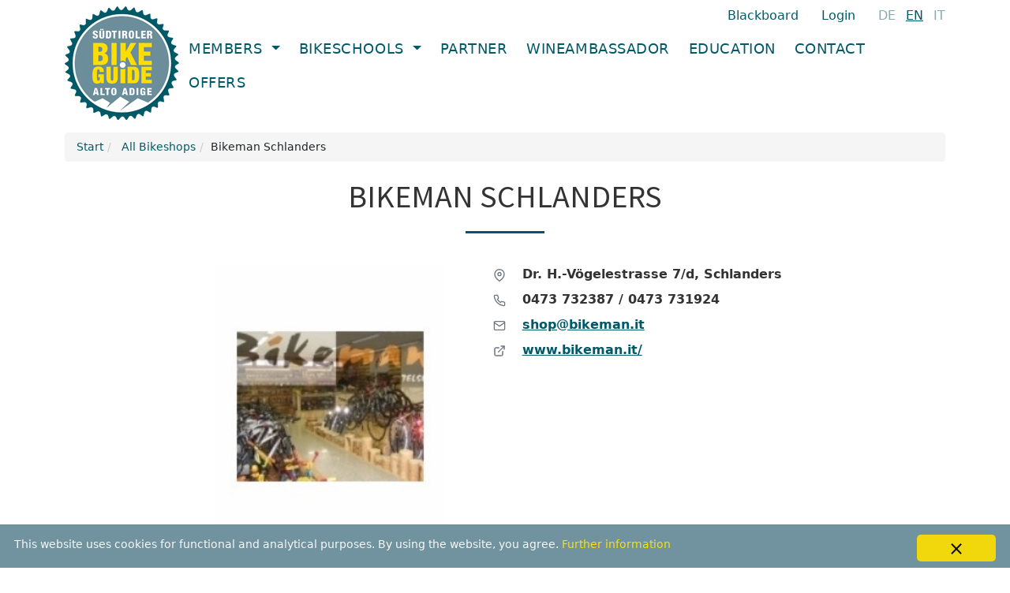

--- FILE ---
content_type: text/html; charset=UTF-8
request_url: https://www.suedtiroler-mountainbikeguide.com/en/bikeshop/bikeman-schlanders
body_size: 3016
content:
<!doctype html><html lang="en"><head> <meta charset="utf-8"> <title>Bikeman Schlanders - Bike Shops in South Tyrol</title> <meta name="viewport" content="width=device-width, initial-scale=1"> <meta name="csrf-token" content="Zp7FTt783uR7twPsDXSI66nUANnfoLZp3IxEUd4j"> <link rel="canonical" href="https://www.suedtiroler-mountainbikeguide.com/en/bikeshop/bikeman-schlanders"> <link rel="shortcut icon" href="/img/favicon.ico"> <link href="https://fonts.googleapis.com/css?family=Open+Sans|Roboto+Condensed|Source+Sans+Pro" rel="stylesheet"> <link rel="stylesheet" href="/css/2025/app.css?id=09032c66720d30cb06f8197a06256340"> <link rel="alternate" href="https://www.suedtiroler-mountainbikeguide.com/de/bikeshop/bikeman-schlanders" hreflang="x-default" /> <link rel="alternate" href="https://www.suedtiroler-mountainbikeguide.com/de/bikeshop/bikeman-schlanders" hreflang="de" /> <link rel="alternate" href="https://www.suedtiroler-mountainbikeguide.com/en/bikeshop/bikeman-schlanders" hreflang="en" /> <link rel="alternate" href="https://www.suedtiroler-mountainbikeguide.com/it/bikeshop/bikeman-schlanders" hreflang="it" /> <script src="https://challenges.cloudflare.com/turnstile/v0/api.js" async defer></script> <link rel="stylesheet" href="/socicon/socicon.css"> <script> (function(w, d, s, l, i) { w[l] = w[l] || []; w[l].push({ 'gtm.start': new Date().getTime(), event: 'gtm.js' }); var f = d.getElementsByTagName(s)[0], j = d.createElement(s), dl = l != 'dataLayer' ? '&l=' + l : ''; j.async = true; j.src = 'https://www.googletagmanager.com/gtm.js?id=' + i + dl; f.parentNode.insertBefore(j, f); })(window, document, 'script', 'dataLayer', 'GTM-KSXVGCG'); </script> </head><body > <noscript> <iframe src="https://www.googletagmanager.com/ns.html?id=GTM-KSXVGCG" height="0" width="0" style="display:none;visibility:hidden"></iframe> </noscript> <header class="container pt-2 mb-3"> <div class="d-flex justify-content-between"> <a class="head-logo" href="https://www.suedtiroler-mountainbikeguide.com/en"> <img width="145" height="144" src="/img/logo-suedtiroler-mtb-guides.png" alt="Logo Südtioler Bike Guides"> </a> <div class="d-flex flex-wrap flex-column align-items-end align-content-between ws--header-link-container"> <div class="select-language"> <a class="blackboard-label" href="https://www.suedtiroler-mountainbikeguide.com/en/blackboard">Blackboard</a> <a class="login-label" href="/backend">Login</a> <a class="ws--lang-link " rel="alternate" hreflang="de" href="https://www.suedtiroler-mountainbikeguide.com/de/bikeshop/bikeman-schlanders" title="Deutsch"> de </a> <a class="ws--lang-link active" rel="alternate" hreflang="en" href="https://www.suedtiroler-mountainbikeguide.com/en/bikeshop/bikeman-schlanders" title="English"> en </a> <a class="ws--lang-link " rel="alternate" hreflang="it" href="https://www.suedtiroler-mountainbikeguide.com/it/bikeshop/bikeman-schlanders" title="Italiano"> it </a> </div> <nav class="ws--navbar navbar navbar-expand-lg"> <button class="navbar-toggler border-0 pe-0" type="button" data-bs-toggle="offcanvas" data-bs-target="#navbar" aria-controls="navbar" aria-expanded="false" aria-label="Toggle navigation"> <span class="navbar-toggler-icon me-2"></span> Menü einblenden </button> <div class="offcanvas offcanvas-end" id="navbar" tabindex="-1" aria-labelledby="navbar" aria-hidden="true"> <div class="offcanvas-header"> <h5 class="offcanvas-title visually-hidden">Menü</h5> <button type="button" class="btn-close" data-bs-dismiss="offcanvas" aria-label="Close"></button> </div> <div class="offcanvas-body pt-0"> <ul class="nav navbar-nav me-auto"> <li class="dropdown"> <a class="nav-link text-uppercase dropdown-toggle" href="#" role="button" data-bs-toggle="dropdown" aria-expanded="false"> Members </a> <ul class="dropdown-menu"> <li class="pb-1 mb-2"> <a class="dropdown-item" href="https://www.suedtiroler-mountainbikeguide.com/en/members"> All Members </a> </li> <li> <a class="dropdown-item" href="https://www.suedtiroler-mountainbikeguide.com/en/members/1-valle-aurina"> Valle Aurina </a> </li> <li> <a class="dropdown-item" href="https://www.suedtiroler-mountainbikeguide.com/en/members/2-alta-badia"> Alta Badia </a> </li> <li> <a class="dropdown-item" href="https://www.suedtiroler-mountainbikeguide.com/en/members/3-dolomiti"> Dolomiti </a> </li> <li> <a class="dropdown-item" href="https://www.suedtiroler-mountainbikeguide.com/en/members/4-valle-isarco"> Valle Isarco </a> </li> <li> <a class="dropdown-item" href="https://www.suedtiroler-mountainbikeguide.com/en/members/5-val-gardena"> Val Gardena </a> </li> <li> <a class="dropdown-item" href="https://www.suedtiroler-mountainbikeguide.com/en/members/6-alta-pusteria"> Alta Pusteria </a> </li> <li> <a class="dropdown-item" href="https://www.suedtiroler-mountainbikeguide.com/en/members/7-plan-de-corones"> Plan de Corones </a> </li> <li> <a class="dropdown-item" href="https://www.suedtiroler-mountainbikeguide.com/en/members/8-merano"> Meran/o </a> </li> <li> <a class="dropdown-item" href="https://www.suedtiroler-mountainbikeguide.com/en/members/9-rosengarten-latemar"> Rosengarten Latemar </a> </li> <li> <a class="dropdown-item" href="https://www.suedtiroler-mountainbikeguide.com/en/members/10-sud-del-alto-adige"> Sud del Alto Adige </a> </li> <li> <a class="dropdown-item" href="https://www.suedtiroler-mountainbikeguide.com/en/members/11-val-venosta"> Val Venosta </a> </li> </ul> </li> <li class="dropdown"> <a class="nav-link text-uppercase dropdown-toggle" href="#" role="button" data-bs-toggle="dropdown" aria-expanded="false"> Bikeschools </a> <ul class="dropdown-menu"> <li class="pb-1 mb-2"> <a class="dropdown-item" href="https://www.suedtiroler-mountainbikeguide.com/en/bikeschools"> All Bikeschools </a> </li> <li> <a class="dropdown-item" href="https://www.suedtiroler-mountainbikeguide.com/en/bikeschools/1-valle-aurina"> Valle Aurina </a> </li> <li> <a class="dropdown-item" href="https://www.suedtiroler-mountainbikeguide.com/en/bikeschools/2-alta-badia"> Alta Badia </a> </li> <li> <a class="dropdown-item" href="https://www.suedtiroler-mountainbikeguide.com/en/bikeschools/3-dolomiti"> Dolomiti </a> </li> <li> <a class="dropdown-item" href="https://www.suedtiroler-mountainbikeguide.com/en/bikeschools/4-valle-isarco"> Valle Isarco </a> </li> <li> <a class="dropdown-item" href="https://www.suedtiroler-mountainbikeguide.com/en/bikeschools/5-val-gardena"> Val Gardena </a> </li> <li> <a class="dropdown-item" href="https://www.suedtiroler-mountainbikeguide.com/en/bikeschools/6-alta-pusteria"> Alta Pusteria </a> </li> <li> <a class="dropdown-item" href="https://www.suedtiroler-mountainbikeguide.com/en/bikeschools/7-plan-de-corones"> Plan de Corones </a> </li> <li> <a class="dropdown-item" href="https://www.suedtiroler-mountainbikeguide.com/en/bikeschools/8-merano"> Meran/o </a> </li> <li> <a class="dropdown-item" href="https://www.suedtiroler-mountainbikeguide.com/en/bikeschools/9-rosengarten-latemar"> Rosengarten Latemar </a> </li> <li> <a class="dropdown-item" href="https://www.suedtiroler-mountainbikeguide.com/en/bikeschools/10-sud-del-alto-adige"> Sud del Alto Adige </a> </li> <li> <a class="dropdown-item" href="https://www.suedtiroler-mountainbikeguide.com/en/bikeschools/11-val-venosta"> Val Venosta </a> </li> </ul> </li> <li class="nav-item "> <a class="nav-link text-uppercase " href="/en/agreements">Partner</a> </li> <li class="nav-item "> <a class="nav-link text-uppercase " href="/en/bike-wine">Wineambassador</a> </li> <li class="nav-item "> <a class="nav-link text-uppercase " href="/en/education">Education</a> </li> <li class="nav-item "> <a class="nav-link text-uppercase " href="/en/contact">Contact</a> </li> <li class="nav-item navigation-offers-item "> <a class="nav-link text-uppercase " href="https://www.suedtiroler-mountainbikeguide.com/en/offers"> Offers </a> </li> </ul> </div> </div> </nav> </div> </div></header> <div class="ws-c-wrap" style="min-height: 75vh;"> <div class="container ws-member-details"> <div class="ws-breadcrumb"> <ol class="breadcrumb"> <li> <a href="https://www.suedtiroler-mountainbikeguide.com/en">Start</a> </li> <li> <a href="https://www.suedtiroler-mountainbikeguide.com/en/bikeshops">All Bikeshops</a> </li> <li class="active">Bikeman Schlanders</li> </ol> </div> <div class="ws-content"> <h1>Bikeman Schlanders</h1> <hr> <div class="row"> <div class="offset-md-2 col-md-10"> <div class="row"> <div class="col-md-4 col-xs-6 ws-detail-img-container"> <img width="295" class="img-fluid rounded mb-3" src="https://www.suedtiroler-mountainbikeguide.com/bikeshops/1489826040_bikeman schlanders.jpg" alt="Bikeman Schlanders"> <div class="ws-social-box"> </div> </div> <div class="col-md-8 col-xs-6 ps-md-5"> <ul class="list-unstyled"> <li class="mb-2"> <span class="me-2"> <svg viewBox="0 0 24 24" width="16" height="16" stroke="currentColor" stroke-width="2" fill="none" stroke-linecap="round" stroke-linejoin="round" class="css-i6dzq1 me-2 text-secondary"> <path d="M21 10c0 7-9 13-9 13s-9-6-9-13a9 9 0 0 1 18 0z"></path> <circle cx="12" cy="10" r="3"></circle> </svg> </span> <span class="fw-bold">Dr. H.-Vögelestrasse 7/d, Schlanders</span> </li> <li class="mb-2"> <span class="me-2"> <svg viewBox="0 0 24 24" width="16" height="16" stroke="currentColor" stroke-width="2" fill="none" stroke-linecap="round" stroke-linejoin="round" class="css-i6dzq1 me-2 text-secondary"> <path d="M22 16.92v3a2 2 0 0 1-2.18 2 19.79 19.79 0 0 1-8.63-3.07 19.5 19.5 0 0 1-6-6 19.79 19.79 0 0 1-3.07-8.67A2 2 0 0 1 4.11 2h3a2 2 0 0 1 2 1.72 12.84 12.84 0 0 0 .7 2.81 2 2 0 0 1-.45 2.11L8.09 9.91a16 16 0 0 0 6 6l1.27-1.27a2 2 0 0 1 2.11-.45 12.84 12.84 0 0 0 2.81.7A2 2 0 0 1 22 16.92z"> </path> </svg> </span> <span class="fw-bold">0473 732387 / 0473 731924</span> </li> <li class="mb-2"> <span class="me-2"> <svg viewBox="0 0 24 24" width="16" height="16" stroke="currentColor" stroke-width="2" fill="none" stroke-linecap="round" stroke-linejoin="round" class="css-i6dzq1 me-2 text-secondary"> <path d="M4 4h16c1.1 0 2 .9 2 2v12c0 1.1-.9 2-2 2H4c-1.1 0-2-.9-2-2V6c0-1.1.9-2 2-2z"></path> <polyline points="22,6 12,13 2,6"></polyline> </svg> </span> <a class="fw-bold" href="/cdn-cgi/l/email-protection#0b7863647b4b6962606e666a6525627f"> <span class="__cf_email__" data-cfemail="45362d2a3505272c2e2028242b6b2c31">[email&#160;protected]</span> </a> </li> <li class="mb-2"> <span class="me-2"> <svg viewBox="0 0 24 24" width="16" height="16" stroke="currentColor" stroke-width="2" fill="none" stroke-linecap="round" stroke-linejoin="round" class="css-i6dzq1 me-2 text-secondary"> <path d="M18 13v6a2 2 0 0 1-2 2H5a2 2 0 0 1-2-2V8a2 2 0 0 1 2-2h6"></path> <polyline points="15 3 21 3 21 9"></polyline> <line x1="10" y1="14" x2="21" y2="3"></line> </svg> </span> <a class="fw-bold" href="http://www.bikeman.it/" target="_blank" rel="nofollow noopener"> www.bikeman.it/ </a> </li> </ul> <div class="ws-member-description py-4"> </div> </div> </div> </div> </div> </div> </div> </div> <footer class="bottom-footer"> <div class="bg-color py-3"> <div class="container"> <div style="display: flex; justify-content: space-between"> <div> &copy; 2026 <strong>Vereinigung Bikeguides Südtirol</strong> </div> <div> <a class="text-decoration-none me-3" href="https://www.suedtiroler-mountainbikeguide.com/en/privacy">Privacy</a> <a class="text-decoration-none" href="https://www.suedtiroler-mountainbikeguide.com/en/imprint">Imprint</a> </div> </div> </div></div> <div class="cookieinfo"> <div class="cookieinfo-close" style="font-size: 1.5rem;" onclick="closeCookie()">&times;</div> <span>This website uses cookies for functional and analytical purposes. By using the website, you agree. <a href="https://www.suedtiroler-mountainbikeguide.com/en/privacy">Further information</a></span> </div> </footer> <script data-cfasync="false" src="/cdn-cgi/scripts/5c5dd728/cloudflare-static/email-decode.min.js"></script><script type="text/javascript" src="/js/2025/app.js?id=70d7d7bd16c1b3feb884d02e46dca068"></script> <script defer src="https://static.cloudflareinsights.com/beacon.min.js/vcd15cbe7772f49c399c6a5babf22c1241717689176015" integrity="sha512-ZpsOmlRQV6y907TI0dKBHq9Md29nnaEIPlkf84rnaERnq6zvWvPUqr2ft8M1aS28oN72PdrCzSjY4U6VaAw1EQ==" data-cf-beacon='{"version":"2024.11.0","token":"2b2c04e2f2d84ebcab14e78294682c34","r":1,"server_timing":{"name":{"cfCacheStatus":true,"cfEdge":true,"cfExtPri":true,"cfL4":true,"cfOrigin":true,"cfSpeedBrain":true},"location_startswith":null}}' crossorigin="anonymous"></script>
</body></html>

--- FILE ---
content_type: text/plain
request_url: https://www.google-analytics.com/j/collect?v=1&_v=j102&a=250189211&t=pageview&_s=1&dl=https%3A%2F%2Fwww.suedtiroler-mountainbikeguide.com%2Fen%2Fbikeshop%2Fbikeman-schlanders&ul=en-us%40posix&dt=Bikeman%20Schlanders%20-%20Bike%20Shops%20in%20South%20Tyrol&sr=1280x720&vp=1280x720&_u=YEBAAEABAAAAACAAI~&jid=2037744141&gjid=473012183&cid=1003552530.1769054754&tid=UA-12652413-1&_gid=2023178523.1769054754&_r=1&_slc=1&gtm=45He61k2h1n81KSXVGCGv838933237za200zd838933237&gcd=13l3l3l3l1l1&dma=0&tag_exp=103116026~103200004~104527907~104528501~104684208~104684211~105391253~115616986~115938465~115938469~116682876~117025848~117041587~117099529&z=1096794294
body_size: -457
content:
2,cG-DNLT60ML12